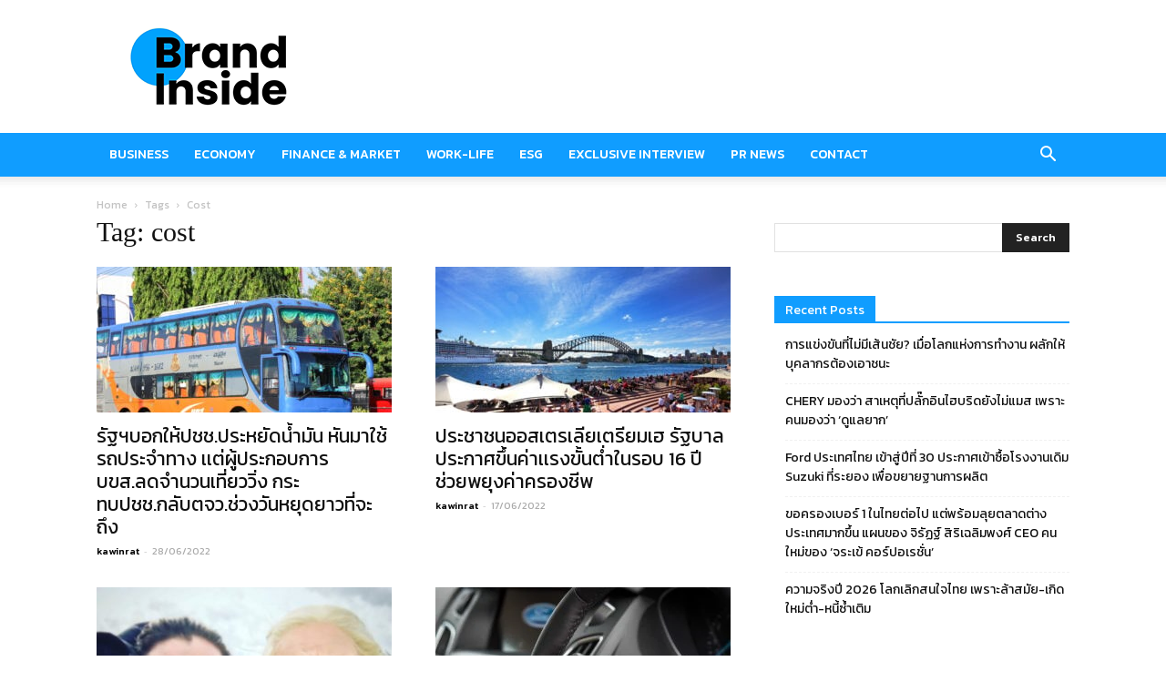

--- FILE ---
content_type: text/html; charset=utf-8
request_url: https://www.google.com/recaptcha/api2/aframe
body_size: 268
content:
<!DOCTYPE HTML><html><head><meta http-equiv="content-type" content="text/html; charset=UTF-8"></head><body><script nonce="AEbcuBz3pxSVFmUHWnYO4w">/** Anti-fraud and anti-abuse applications only. See google.com/recaptcha */ try{var clients={'sodar':'https://pagead2.googlesyndication.com/pagead/sodar?'};window.addEventListener("message",function(a){try{if(a.source===window.parent){var b=JSON.parse(a.data);var c=clients[b['id']];if(c){var d=document.createElement('img');d.src=c+b['params']+'&rc='+(localStorage.getItem("rc::a")?sessionStorage.getItem("rc::b"):"");window.document.body.appendChild(d);sessionStorage.setItem("rc::e",parseInt(sessionStorage.getItem("rc::e")||0)+1);localStorage.setItem("rc::h",'1769353147111');}}}catch(b){}});window.parent.postMessage("_grecaptcha_ready", "*");}catch(b){}</script></body></html>